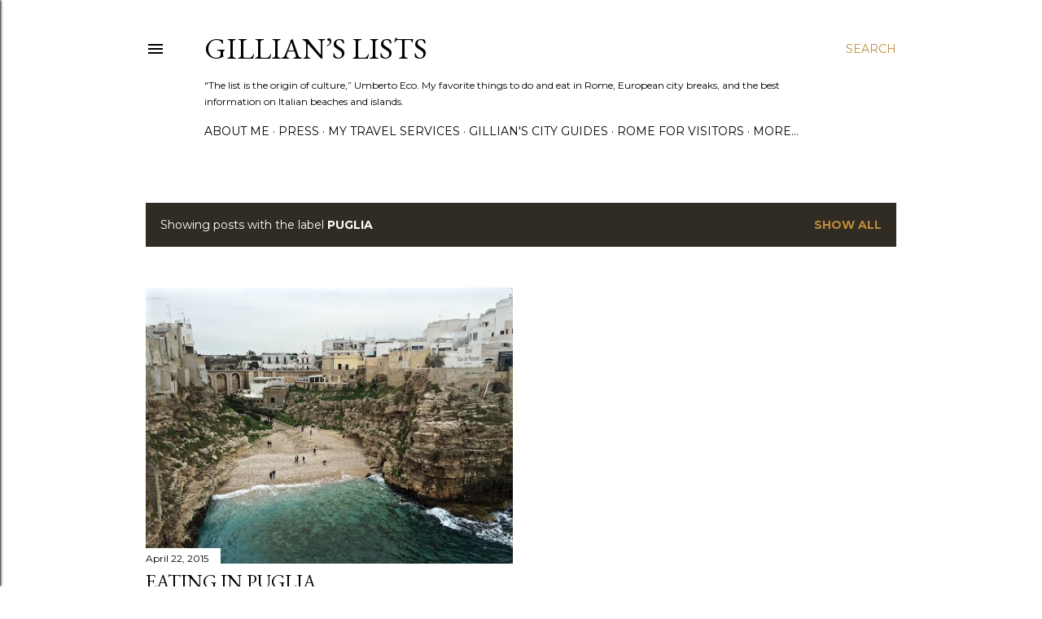

--- FILE ---
content_type: text/html; charset=utf-8
request_url: https://www.google.com/recaptcha/api2/aframe
body_size: 265
content:
<!DOCTYPE HTML><html><head><meta http-equiv="content-type" content="text/html; charset=UTF-8"></head><body><script nonce="F0booT4hzcovVf1VGffa-A">/** Anti-fraud and anti-abuse applications only. See google.com/recaptcha */ try{var clients={'sodar':'https://pagead2.googlesyndication.com/pagead/sodar?'};window.addEventListener("message",function(a){try{if(a.source===window.parent){var b=JSON.parse(a.data);var c=clients[b['id']];if(c){var d=document.createElement('img');d.src=c+b['params']+'&rc='+(localStorage.getItem("rc::a")?sessionStorage.getItem("rc::b"):"");window.document.body.appendChild(d);sessionStorage.setItem("rc::e",parseInt(sessionStorage.getItem("rc::e")||0)+1);localStorage.setItem("rc::h",'1768979353712');}}}catch(b){}});window.parent.postMessage("_grecaptcha_ready", "*");}catch(b){}</script></body></html>